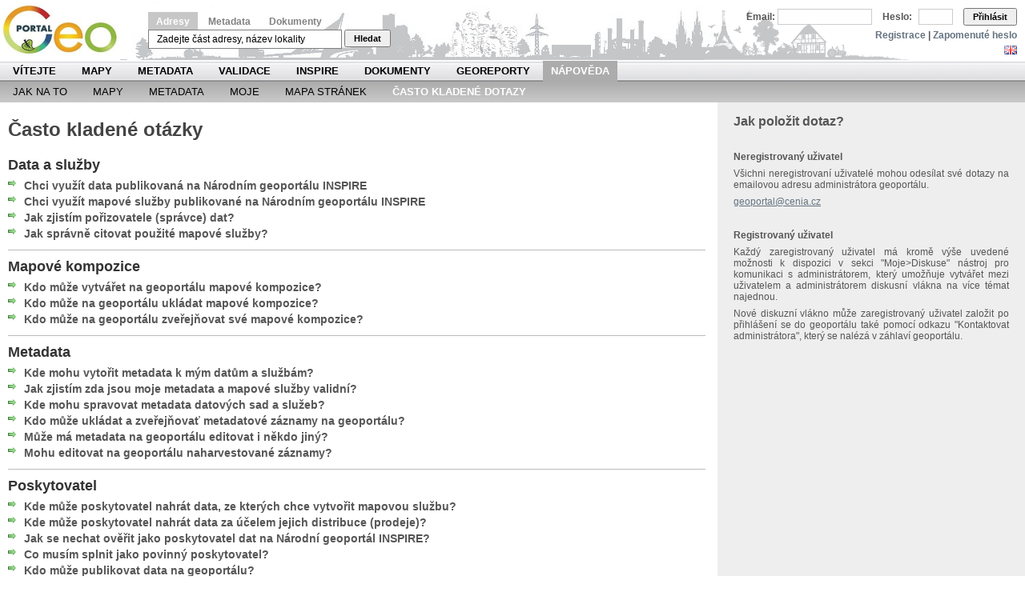

--- FILE ---
content_type: text/css
request_url: https://geoportal.gov.cz/com.ibm.geoportal.portlet.faq-5.2.3.1/css/faq.css?browserId=other&minifierType=css&languageId=cs_CZ&t=1765359745000
body_size: 314
content:
input.x-form-invalid,textarea.x-form-invalid{background-color:#FEE!important;background-image:none!important;border-color:#FF7870!important;}.x-form-invalid.x-form-composite{background-color:transparent!important;}.faq-clickable{font-weight:bold;cursor:pointer;color:#647380;text-decoration:none;}.faq-clickable:hover{text-decoration:underline;}.discussion-detail-title{margin:15px 0;height:20px;}.discussion-detail-title .label{font-weight:normal;font-size:16px;}.discussion-detail-title .value{font-weight:bold;font-size:16px;}.discussion-table-row{padding-top:5px;padding-bottom:5px;}.discussion-table-row .x-grid3-row-body{padding-left:5px;}.discussion-admin-row{background-color:#E3F6FF;}.discussion-admin-row .discussion-last-item-author{color:red;}.discussion-last-item-author{font-weight:bold;}.x-action-col-icon{margin:2px;}.hide-icon{display:none;}.faq-public-page-title{color:#444;font-size:24px;font-weight:bold;margin:10px 0 20px;}.faq-public-category .faq-public-collapsed{display:none;}.faq-public-category .faq-public-animated{overflow:hidden;}.faq-public-category .faq-public-expanded{display:block;}.faq-public-category{margin-bottom:10px;border-bottom:1px solid #BBB;padding-bottom:10px;}.faq-public-category .faq-public-title{font-weight:bold;color:#333;font-size:18px;margin-bottom:5px;}.faq-public-category .faq-public-header{cursor:pointer;padding-left:20px;font-size:14px;font-weight:bold;}.faq-public-category .faq-public-header:hover{color:#054a82;}.faq-public-category .faq-public-question{padding-top:2px;padding-bottom:2px;}.faq-public-category .faq-public-content{padding-left:20px;margin:10px 0;font-size:12px;}.faq-public-category .faq-public-text{background-color:#F5F5F5;border:1px solid #CCC;color:#333;padding:10px;}.faq-public-category .faq-public-text ul li{list-style:disc inside;}.faq-public-category .faq-public-text ol li{list-style:decimal inside;}.faq-public-category .faq-public-text ul,.faq-public-category .faq-public-text ol{margin:1.12em 2em;}.faq-public-category .faq-public-header-expanded{background:url('../images/down-arrow.jpg') no-repeat 0 0;color:#054a82;}.faq-public-category .faq-public-header-collapsed{background:url('../images/right-arrow.jpg') no-repeat 0 0;color:#565656;}.faq-filter-panel-label{padding-left:10px;padding-right:5px;}

--- FILE ---
content_type: text/css
request_url: https://geoportal.gov.cz/com.ibm.geoportal.portlet.faq-5.2.3.1/css/preferences.css?browserId=other&minifierType=css&languageId=cs_CZ&t=1765359745000
body_size: -42
content:
form.portletPrefereces{margin:20px 10px;}form.portletPrefereces .groupTitle{margin:10px 0;}form.portletPrefereces .groupTitle h1{font-size:14px;border-bottom:1px solid #AAA;}form.portletPrefereces label{float:left;text-align:right;display:block;width:30%;min-width:100px;max-width:200px;padding:0 5px 0 0;font-weight:bold;}.description{font-size:11px;font-weight:normal;}form.portletPrefereces input[type="text"]{float:left;margin:0 5px;width:60%;padding:5px;}form.portletPrefereces textarea{float:left;margin:0 5px;width:60%;padding:5px;}form div.clear{clear:both;height:10px;}

--- FILE ---
content_type: text/javascript
request_url: https://geoportal.gov.cz/com.ibm.geoportal.portlet.faq-5.2.3.1/js/faq-public.js?browserId=other&minifierType=js&languageId=cs_CZ&t=1765359745000
body_size: 43
content:
faqFn={};faqFn.categoryCls="faq-public-category";faqFn.questionCls="faq-public-question";faqFn.headerCls="faq-public-header";faqFn.expandedCls="faq-public-header-expanded";faqFn.collapsedCls="faq-public-header-collapsed";faqFn.collapsedContentCls="faq-public-collapsed";faqFn.expandedContentCls="faq-public-expanded";faqFn.expand=function(b,a){a.removeClass(this.collapsedContentCls);a.addClass(this.expandedContentCls);a.show();a.setHeight(a.dom.childNodes[0].offsetHeight);if(b.hasClass(this.collapsedCls)){b.removeClass(this.collapsedCls)}b.addClass(this.expandedCls)};faqFn.collapse=function(c,b,a){b.setHeight(0);b.hide();b.removeClass(this.expandedContentCls);b.addClass(this.collapsedContentCls);b.setStyle("display","none");if(c.hasClass(this.expandedCls)){c.removeClass(this.expandedCls)}c.addClass(this.collapsedCls)};faqFn.handle=function(c,a,d){var e=Ext.get(a);var b=e.next();if(b.hasClass(this.collapsedContentCls)){this.expand(e,b)}else{this.collapse(e,b,true)}};faqFn.init=function(e){var a=Ext.query("."+this.categoryCls+" ."+this.questionCls);for(var c=0;c<a.length;c++){var d=Ext.get(a[c]);var f=d.first("."+this.headerCls);f.on("click",this.handle,this);var b=f.next();if(e){this.collapse(f,b,false)}else{this.expand(f,b)}}};